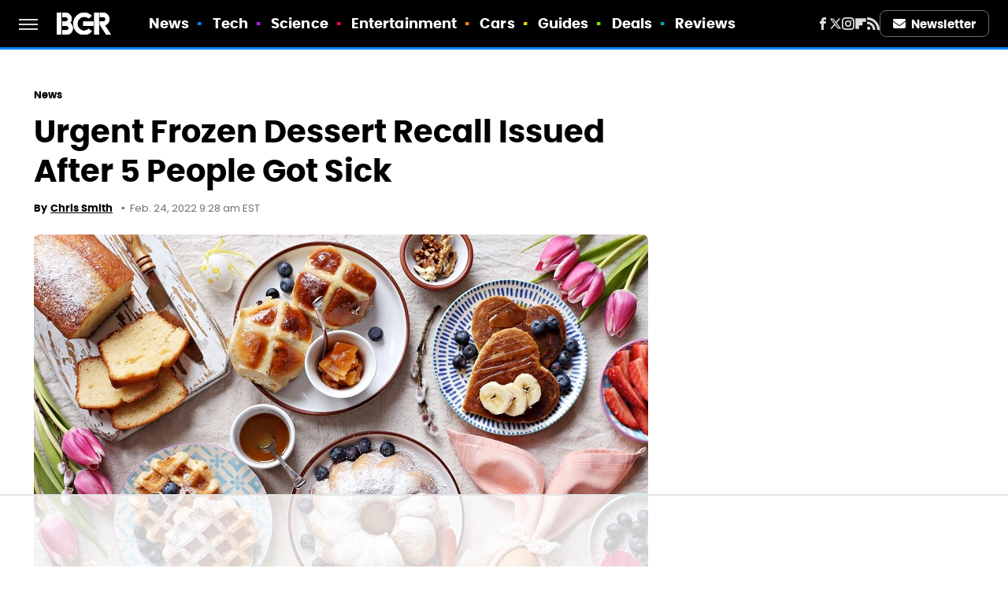

--- FILE ---
content_type: text/html
request_url: https://api.intentiq.com/profiles_engine/ProfilesEngineServlet?at=39&mi=10&dpi=936734067&pt=17&dpn=1&iiqidtype=2&iiqpcid=48deda53-0b2a-4c65-a198-497f91c77657&iiqpciddate=1768738961550&pcid=0f24bce0-d376-4307-bf12-7c5bc99f4a38&idtype=3&gdpr=0&japs=false&jaesc=0&jafc=0&jaensc=0&jsver=0.33&testGroup=A&source=pbjs&ABTestingConfigurationSource=group&abtg=A&vrref=https%3A%2F%2Fwww.bgr.com
body_size: 60
content:
{"abPercentage":97,"adt":1,"ct":2,"isOptedOut":false,"data":{"eids":[]},"dbsaved":"false","ls":true,"cttl":86400000,"abTestUuid":"g_af1701cd-107a-4701-a877-e9fce12b2b3f","tc":9,"sid":-770415792}

--- FILE ---
content_type: text/html; charset=utf-8
request_url: https://www.google.com/recaptcha/api2/aframe
body_size: 267
content:
<!DOCTYPE HTML><html><head><meta http-equiv="content-type" content="text/html; charset=UTF-8"></head><body><script nonce="eOwTzIHNbd_gjh4hb3LEJg">/** Anti-fraud and anti-abuse applications only. See google.com/recaptcha */ try{var clients={'sodar':'https://pagead2.googlesyndication.com/pagead/sodar?'};window.addEventListener("message",function(a){try{if(a.source===window.parent){var b=JSON.parse(a.data);var c=clients[b['id']];if(c){var d=document.createElement('img');d.src=c+b['params']+'&rc='+(localStorage.getItem("rc::a")?sessionStorage.getItem("rc::b"):"");window.document.body.appendChild(d);sessionStorage.setItem("rc::e",parseInt(sessionStorage.getItem("rc::e")||0)+1);localStorage.setItem("rc::h",'1768738969748');}}}catch(b){}});window.parent.postMessage("_grecaptcha_ready", "*");}catch(b){}</script></body></html>

--- FILE ---
content_type: text/plain; charset=UTF-8
request_url: https://at.teads.tv/fpc?analytics_tag_id=PUB_17002&tfpvi=&gdpr_consent=&gdpr_status=22&gdpr_reason=220&ccpa_consent=&sv=prebid-v1
body_size: 56
content:
MmFjMDZlMjktYzlkNi00Y2JkLWI2MjAtZTg0MTQ2NGI2ODExIzUtOQ==

--- FILE ---
content_type: application/javascript; charset=utf-8
request_url: https://fundingchoicesmessages.google.com/f/AGSKWxU9ZNmrKDNsl00bhRCSE8HhPUnqldUD7oYNhDUVVt3oDvH2xLig8YV9c8Wh1uIIKGZqgjvlJjtfYWD6AYCVx8WIF_mvgAHci1dNti-ww6dlfs_6xGYUGMj1VDw33tXA7LQNvHsZcQ_SiSuT7ZSJscvfkcvZed_qiT1Ox2-7D0D6Wx8CM3go6tuaWw_n/_/advobj./adzonesidead./msnads1./scripts/ads./technomedia.
body_size: -1290
content:
window['e449b9d9-1030-4f3c-9ea2-c01b71ffc287'] = true;

--- FILE ---
content_type: text/plain; charset=utf-8
request_url: https://ads.adthrive.com/http-api/cv2
body_size: 7840
content:
{"om":["00xbjwwl","03621zun","0929nj63","097orecv","0av741zl","0b0m8l4f","0b2980m8l4f","0l51bbpm","0p7rptpw","0pycs8g7","0sm4lr19","1","1028_8728253","10310289136970_462615155","10310289136970_462615644","10310289136970_462615833","10310289136970_462792722","10310289136970_462792978","10310289136970_559920874","10310289136970_579599073","10310289136970_579599603","10310289136970_579599725","10310289136970_579600013","10310289136970_593674671","10310289136970_674713956","10310289136970_686690145","10339421-5836009-0","10339426-5836008-0","10812556","10ua7afe","11142692","11509227","11519014","11560071","11633433","11633448","11837166","11896988","11999803","12010080","12010084","12010088","12123650","12142259","12151247","12219634","124682_619","124684_162","124843_8","124848_7","12500344","12_74_18107025","12_74_18107030","12_74_18113652","13mvd7kb","1610326728","1611092","16x7UEIxQu8","17_24104663","19r1igh7","1dwefsfs","1h7yhpl7","1r7rfn75","1vo0zc6d","1zuc5d3f","201500252","201500255","201500257","202430_200_EAAYACog7t9UKc5iyzOXBU.xMcbVRrAuHeIU5IyS9qdlP9IeJGUyBMfW1N0_","202430_200_EAAYACogIm3jX30jHExW.LZiMVanc.j-uV7dHZ7rh4K3PRdSnOAyBBuRK60_","20288","2132:45327624","2132:45519398","2132:45867738","2132:46039823","2179:585139266317201118","2179:587183202622605216","2179:591283456202345442","2179:594033992319641821","2249:512188092","2249:581439030","2249:614129791","2249:647637518","2249:650628025","2249:650628516","2249:677340715","2249:691910064","2249:691925891","2249:702812621","2249:704251784","2307:0b0m8l4f","2307:0hly8ynw","2307:0is68vil","2307:2xe5185b","2307:4qxmmgd2","2307:4yevyu88","2307:675id783","2307:74scwdnj","2307:7cmeqmw8","2307:8fdfc014","2307:8orkh93v","2307:9r15vock","2307:9t6gmxuz","2307:a566o9hb","2307:auyahd87","2307:d8xpzwgq","2307:ddd2k10l","2307:ekv63n6v","2307:ey8vsnzk","2307:f7ednk5y","2307:fphs0z2t","2307:g749lgab","2307:gvotpm74","2307:gx88v0du","2307:hauz7f6h","2307:lp37a2wq","2307:mxccm4gg","2307:np9yfx64","2307:nucue7bj","2307:ocnesxs5","2307:quk7w53j","2307:rnvjtx7r","2307:s2ahu2ae","2307:s4s41bit","2307:t73gfjqn","2307:u7p1kjgp","2307:xe7etvhg","2307:y6mvqh9c","2307:zvdz58bk","2319_66419_12500344","2319_66419_12500354","23266973","232af02d-47dc-4b82-b07d-7b62485e03bf","23786257","2409_15064_70_85445183","2409_15064_70_85808988","2409_15064_70_85809050","2409_15064_70_86470664","2409_15064_70_86470675","2409_15064_70_86470694","2409_15064_70_86470702","2409_25495_176_CR52055522","2409_25495_176_CR52092919","2409_25495_176_CR52092920","2409_25495_176_CR52092921","2409_25495_176_CR52092922","2409_25495_176_CR52092956","2409_25495_176_CR52153848","2409_25495_176_CR52153849","2409_25495_176_CR52175340","2409_25495_176_CR52178315","2409_25495_176_CR52178316","2409_25495_176_CR52186411","2409_25495_176_CR52188001","242366065","24598434","246638579","24694793","24694794","24694815","25_13mvd7kb","25_4tgls8cg","25_4zai8e8t","25_53v6aquw","25_6bfbb9is","25_7jvs1wj8","25_87z6cimm","25_8b5u826e","25_9l06fx6u","25_cfnass1q","25_ctfvpw6w","25_hueqprai","25_m2n177jy","25_op9gtamy","25_oz31jrd0","25_pz8lwofu","25_sqmqxvaf","25_ti0s3bz3","25_utberk8n","25_x716iscu","25_yi6qlg3p","25_ztlksnbe","25_zwzjgvpw","2662_200562_8166427","2662_200562_8168520","2662_200562_8172720","2662_200562_8172724","2662_200562_8172741","2662_200562_8182931","2662_200562_8182933","2662_200562_8182952","2662_200562_8182956","2662_200562_T26343991","2715_9888_262592","2715_9888_549410","2715_9888_549423","2715_9888_551337","274d58c1-a070-4ea8-bdbc-b80ab1868127","2760:176_CR52092920","2760:176_CR52153849","2760:176_CR52178315","27s3hbtl","28925636","28933536","28u7c6ez","29414696","29414711","29414845","2974:8166422","2974:8166427","2974:8168473","2974:8168474","2974:8168475","2974:8168479","2974:8168483","2974:8168519","2974:8168520","2974:8168540","2974:8168581","2974:8168586","2974:8172731","2974:8172738","2974:8172741","2974:8182952","2wj90v7b","2xe5185b","2y5a5qhb","2yor97dj","306_23266973","306_24598434","306_24767248","308_125203_14","308_125204_11","3165236","31809564","318294159","31qdo7ks","32735354","32j56hnc","3335_25247_700109379","3335_25247_700109389","3335_25247_700109391","33603859","33604871","33608492","33608759","33608958","33627470","33iu1mcp","34182009","3490:CR52055522","3490:CR52092919","3490:CR52092920","3490:CR52092921","3490:CR52092922","3490:CR52092923","3490:CR52178316","3490:CR52212688","34tgtmqk","35715073","3658_136236_fphs0z2t","3658_1375049_lc1wx7d6","3658_15078_u5zlepic","3658_205985_zj3di034","3658_211122_rmenh8cz","3658_629625_wu5qr81l","36_46_11125455","3702_139777_24765466","3702_139777_24765477","3702_139777_24765483","3745kao5","381513943572","39303316","39303318","39364467","3LMBEkP-wis","3o6augn1","3ws6ppdq","4083IP31KS13kodabuilt_1d12d","409_216326","409_216366","409_216384","409_216386","409_216387","409_216394","409_216396","409_216398","409_216406","409_216416","409_216418","409_216474","409_220149","409_220169","409_220332","409_220333","409_220336","409_220338","409_220353","409_220366","409_223589","409_223597","409_223599","409_225978","409_225982","409_225983","409_225987","409_225988","409_225990","409_225993","409_226312","409_226314","409_226321","409_226322","409_226324","409_226326","409_226331","409_226332","409_226336","409_226342","409_226346","409_226352","409_226366","409_226374","409_226376","409_227223","409_227224","409_227226","409_227227","409_227228","409_227235","409_228064","409_228065","409_228070","409_228077","409_228079","409_228346","409_228348","409_228354","409_228356","409_228358","409_228362","409_228367","409_228368","409_228370","409_228371","409_228373","409_228382","409_230726","409_230728","409_235268","42231859","42604842","43919974","43919985","439246469228","43a7ptxe","43ij8vfd","44629254","44748773","45867738","458901553568","45v886tf","46039506","4642109_46_12123650","4642109_46_12142259","46_12123650","46_12142259","47700648","47869802","481703827","485027845327","48700636","48700649","48877306","49064328","49065887","49176617","4941614","4947806","49869015","4aqwokyz","4b01d756-732f-4111-9f65-2769b5904790","4fk9nxse","4qxmmgd2","4tgls8cg","4yevyu88","4zai8e8t","501_76_7df6a463-d0f5-422f-b8ef-8ac3d5f8dfb1","51372410","52136743","521_425_203499","521_425_203509","521_425_203515","521_425_203518","521_425_203525","521_425_203526","521_425_203535","521_425_203536","521_425_203542","521_425_203615","521_425_203617","521_425_203633","521_425_203635","521_425_203702","521_425_203730","521_425_203732","521_425_203733","521_425_203736","521_425_203880","521_425_203897","521_425_203928","521_425_203981","52qaclee","5316_139700_1675b5c3-9cf4-4e21-bb81-41e0f19608c2","5316_139700_16d52f38-95b7-429d-a887-fab1209423bb","5316_139700_24bb9d5d-487a-4688-874e-6e8caa5997a5","5316_139700_25804250-d0ee-4994-aba5-12c4113cd644","5316_139700_3b31fc8f-6011-4562-b25a-174042fce4a5","5316_139700_4589264e-39c7-4b8f-ba35-5bd3dd2b4e3a","5316_139700_4d1cd346-a76c-4afb-b622-5399a9f93e76","5316_139700_5546ab88-a7c9-405b-87de-64d5abc08339","5316_139700_5be498a5-7cd7-4663-a645-375644e33f4f","5316_139700_6029f708-b9d6-4b21-b96b-9acdcadab3e5","5316_139700_605bf0fc-ade6-429c-b255-6b0f933df765","5316_139700_63c5fb7e-c3fd-435f-bb64-7deef02c3d50","5316_139700_6aefc6d3-264a-439b-b013-75aa5c48e883","5316_139700_6c959581-703e-4900-a4be-657acf4c3182","5316_139700_709d6e02-fb43-40a3-8dee-a3bf34a71e58","5316_139700_70a96d16-dcff-4424-8552-7b604766cb80","5316_139700_72add4e5-77ac-450e-a737-601ca216e99a","5316_139700_76cc1210-8fb0-4395-b272-aa369e25ed01","5316_139700_7ffcb809-64ae-49c7-8224-e96d7c029938","5316_139700_87802704-bd5f-4076-a40b-71f359b6d7bf","5316_139700_90aab27a-4370-4a9f-a14a-99d421f43bcf","5316_139700_a9f4da76-1a6b-41a6-af56-a1aff4fa8399","5316_139700_af6bd248-efcd-483e-b6e6-148c4b7b9c8a","5316_139700_b801ca60-9d5a-4262-8563-b7f8aef0484d","5316_139700_bd0b86af-29f5-418b-9bb4-3aa99ec783bd","5316_139700_bfa332f1-8275-48ab-9ef5-92af780be670","5316_139700_cbda64c5-11d0-46f9-8941-2ca24d2911d8","5316_139700_cebab8a3-849f-4c71-9204-2195b7691600","5316_139700_d1a8183a-ff72-4a02-b603-603a608ad8c4","5316_139700_d1c1eb88-602b-4215-8262-8c798c294115","5316_139700_de0a26f2-c9e8-45e5-9ac3-efb5f9064703","5316_139700_e3299175-652d-4539-b65f-7e468b378aea","5316_139700_e3bec6f0-d5db-47c8-9c47-71e32e0abd19","5316_139700_e57da5d6-bc41-40d9-9688-87a11ae6ec85","5316_139700_e819ddf5-bee1-40e6-8ba9-a6bd57650000","5316_139700_ed348a34-02ad-403e-b9e0-10d36c592a09","5316_139700_f25505d6-4485-417c-9d44-52bb05004df5","5316_139700_f7be6964-9ad4-40ba-a38a-55794e229d11","5316_139700_fd97502e-2b85-4f6c-8c91-717ddf767abc","534650490","53osz248","53v6aquw","542854698","54639987","549410","5510:kecbwzbd","5510:ouycdkmq","5510:quk7w53j","5510:sagk476t","55110218","55167461","55221385","553799","553804","5563_66529_OADD2.1230353538491029_1ZJOCDMYLEWDZVJ","5563_66529_OAIP.1a822c5c9d55f8c9ff283b44f36f01c3","5563_66529_OPHS.i3rf/2PnB9QMlw474C474","5563_66529_U2VhcmNoQWQjODIwNTE0NzI0NjQwNzgjMjMzMzg1MDg3MDA5NTc4Nw==","55726028","55726194","55763523","557_409_216366","557_409_216394","557_409_216396","557_409_216488","557_409_216586","557_409_220139","557_409_220149","557_409_220332","557_409_220333","557_409_220334","557_409_220336","557_409_220338","557_409_220343","557_409_220344","557_409_220348","557_409_220353","557_409_220354","557_409_220358","557_409_220364","557_409_220366","557_409_223589","557_409_223599","557_409_225987","557_409_225988","557_409_225992","557_409_226312","557_409_228054","557_409_228055","557_409_228059","557_409_228064","557_409_228065","557_409_228067","557_409_228074","557_409_228077","557_409_228087","557_409_228105","557_409_228113","557_409_228349","557_409_228354","557_409_228363","557_409_228370","557_409_235268","557_409_235536","558_93_cv2huqwc","558_93_sqmqxvaf","558_93_ztlksnbe","558_93_zwzjgvpw","560_74_18236267","560_74_18236270","560_74_18236297","560_74_18236300","560_74_18236330","56341213","56635908","56635955","566561477","5670:8172741","57055758","5726542309","57948582","587183202622605216","589150030","591283456202345442","593674671","59664236","59664270","59664278","59665059","59780461","5989_28491_566561477","5989_91771_694099651","5iujftaz","600618969","60146355","6026574625","605367462","605367463","609577512","60f5a06w","61085224","61210719","61823068","618576351","618653722","618876699","618957818","618980679","61900466","619089559","61916211","61916223","61916225","61916227","61916229","61932920","61932925","61932933","61932957","62019442","62019681","62019933","62020288","62187798","6226500969","6226505231","6226505239","6226508465","6226508473","6226530649","6250_66552_1032907706","6250_66552_1078081054","6250_66552_943382804","627227759","627290883","627301267","627309156","627309159","627506494","62799585","628015148","628222860","628223277","628444349","628444433","628444439","628456379","628456382","628622163","628622241","628622244","628622247","628622250","628683371","628687043","628687157","628687460","628687463","628803013","628841673","628990952","629007394","629009180","629167998","629168001","629168010","629168565","629171196","629171202","629234167","629255550","629350437","62946743","62946748","629488423","62978284","62978299","629817930","62987257","630137823","63039601","6365_61796_784880263591","63barbg1","648110722","651637446","651637459","651637461","651637462","652348590","6547_67916_9UZXkMq50Mr5EtgmC6tv","6547_67916_MpTlQzByGGwfUx2jOsh4","6547_67916_TeLXbFX4AUrksLxAsMVT","6547_67916_tLDXDOBHSbaGDU7D5Uuy","659216891404","670_9916_462792722","670_9916_462792978","670_9916_574253771","673375558002","673522600","680597458938","680_99480_700109377","680_99480_700109379","680_99480_700109389","680_99480_700109391","680_99480_700109393","683692339","683738706","684137347","684493019","688070999","688078501","690_99485_1610326728","693085170","694912939","695879875","696314600","696332890","697189994","697189999","697190014","697453677","697525780","697525791","697525824","697876985","698500724","699109671","699122090","699183154","699183155","699812344","699812857","699813340","699824707","6bfbb9is","6l5qanx0","6mrds7pc","6rbncy53","700109383","700109389","700109391","700109399","701276081","701278089","702397981","702423494","702675162","703930636","703943411","70_82133853","70_83443027","70_83443036","70_83443042","70_83448041","70_83448049","70_83448051","70_85444717","70_85472801","70_85472830","70_85472861","70_85472862","70_85473586","70_85473587","70_85473592","715086410629","720334089832","720334091472","730507593793","731630898415","7354_111700_86509222","74243_74_18268054","74243_74_18298145","74_462792722","74_462792978","74_579599073","74scwdnj","78827816","792518230556","794di3me","7969_149355_45327624","7cmeqmw8","7i30xyr5","7ia89j7y","7nnanojy","7xb3th35","80072819","80072821","80072827","80072836","80072838","80072839","80072862","80843558","80ec5mhd","814nwzqa","8152859","8152878","8152879","8154363","8172728","8172732","8172734","8172738","82133852","82133854","82133856","82133858","82133859","8341_230731_588463996220411211","83443027","83443036","83448041","83448049","84578111","84578122","84578144","85444419","85444717","85444904","85444947","85444959","85444966","85445183","85480691","85480707","85480720","85480726","85480729","85704569","85808977","85809016","85809022","85809046","85809052","85809113","85943195","85943196","85943199","85954255","85954439","85954453","86112923","86128391","86508698","86508700","86508701","86509222","86509226","86509229","86842403","87z6cimm","8831024240_566561477","8ax1f5n9","8b5u826e","8fdfc014","8orkh93v","8pxqjur8","8w4klwi4","8y2y355b","9057/0328842c8f1d017570ede5c97267f40d","9057/211d1f0fa71d1a58cabee51f2180e38f","90_12270191","90_12452427","90_12491645","90_12837806","91950566","9309343","98xzy0ek","9925w9vu","9b54c7a2-7b60-4991-921d-711577fe34e9","9l06fx6u","9mspm15z","9r15vock","9rqgwgyb","9t6gmxuz","E8gwJoXQrNX8PRib3nnR","a0oxacu8","a1vt6lsg","a4nw4c6t","a566o9hb","abhu2o6t","ad93t9yy","ai51bqq6","akt5hkea","axw5pt53","b3sqze11","b90cwbcd","be4hm1i2","bj4kmsd6","bmp4lbzm","bmvwlypm","bn278v80","bpwmigtk","bu0fzuks","c1298hsjx06","c1hsjx06","c25t9p0u","c2d7ypnt","c75hp4ji","cqant14y","cr-1fghe68cu9vd","cr-1fghe68cubwe","cr-1oplzoysu9vd","cr-1oplzoysuatj","cr-1oplzoysubwe","cr-1oplzoysubxe","cr-3kc0l701ubxe","cr-6ovjht2eu9vd","cr-6ovjht2euatj","cr-6ovjht2eubwe","cr-72occ8olu9vd","cr-72occ8oluatj","cr-8hpf4y34uatj","cr-8hpf4y34ubwe","cr-8itw2d8r87rgv2","cr-98ru5j2tubxf","cr-98utwg3tu8rm","cr-98utwg4tu8rm","cr-9c_tzyk8r2dyeuzu","cr-9hxzbqc08jrgv2","cr-Bitc7n_p9iw__vat__49i_k_6v6_h_jce2vj5h_G0l9Rdjrj","cr-Bitc7n_p9iw__vat__49i_k_6v6_h_jce2vj5h_I4lo9gokm","cr-Bitc7n_p9iw__vat__49i_k_6v6_h_jce2vj5h_KnXNU4yjl","cr-Bitc7n_p9iw__vat__49i_k_6v6_h_jce2vj5h_Sky0Cdjrj","cr-Bitc7n_p9iw__vat__49i_k_6v6_h_jce2vj5h_ZUFnU4yjl","cr-Bitc7n_p9iw__vat__49i_k_6v6_h_jce2vj5h_buspHgokm","cr-Bitc7n_p9iw__vat__49i_k_6v6_h_jce2vj5h_yApYgdjrj","cr-Bitc7n_p9iw__vat__49i_k_6v6_h_jce2vj5h_zKxG6djrj","cr-aaqt0j7wubwj","cr-aav22g0wubwj","cr-aav22g2rubwj","cr-aawz3f0subwj","cr-aawz3f1yubwj","cr-aawz3f2tubwj","cr-aawz3f3qubwj","cr-aawz3f3xubwj","cr-bai9pzp9ubwe","cr-ddyy5m6ry7vjv","cr-eevz5d0ty7tmu","cr-f6puwm2w27tf1","cr-f6puwm2x27tf1","cr-f6puwm2yw7tf1","cr-g7wv3g0qvft","cr-g7xv5i0qvft","cr-g7xv5i6qvft","cr-ghun4f53u9vd","cr-ghun4f53uatj","cr-ghun4f53ubwe","cr-ghun4f53ubxe","cr-h6q46o706lrgv2","cr-hxf9stx0uatj","cr-kz4ol95lu9vd","cr-kz4ol95lubwe","cr-lg354l2uvergv2","cr-sk1vaer4u9vd","cr-sk1vaer4ubwe","cr-wm8psj6gubwe","cr-wvy9pnlnu9vd","cr-wvy9pnlnubwe","cr-xu1ullzyubwe","cv2huqwc","cymho2zs","czt3qxxp","d8ijy7f2","ddd2k10l","dif1fgsg","dl298hzctga","e406ilcq","eb9vjo1r","ekv63n6v","emhpbido","ewkg7kgl","extremereach_creative_76559239","ey8vsnzk","f0u03q6w","f7ednk5y","fde1r3pi","fdujxvyb","fjp0ceax","fmbxvfw0","fmmrtnw7","fp298hs0z2t","fphs0z2t","g749lgab","g80wmwcu","gb15fest","gnm8sidp","gvotpm74","hauz7f6h","hf9ak5dg","hqz7anxg","hueqprai","hvwa16lq","hzonbdnu","i2aglcoy","i90isgt0","id2edyhf","j39smngx","j7cf71mk","jczkyd04","jd035jgw","jr169syq","k6mxdk4o","k83t7fjn","kecbwzbd","klqiditz","kodabuilt_1d12d","ksrdc5dk","ky0y4b7y","l0qkeplj","ll8m2pwk","lp37a2wq","ls74a5wb","ltgwjglo","ltkghqf5","lz23iixx","m2n177jy","min949in","mtsc0nih","mwnvongn","mxccm4gg","n01ci1xj","ndestypq","ndzqebv9","nfucnkws","np9yfx64","nrlkfmof","nv0uqrqm","nv5uhf1y","ocnesxs5","oe31iwxh","ofoon6ir","ofr83ln0","op9gtamy","ot91zbhz","ouycdkmq","oz31jrd0","oz3ry6sr","p7176b0m","pf6t8s9t","piwneqqj","poc1p809","ppn03peq","pr3rk44v","prq4f8da","pte4wl23","pyknyft8","pz0cuwfd","q048bxbb","q9plh3qd","qaoxvuy4","qen3mj4l","qqvgscdx","qts6c5p3","quk7w53j","r3298co354x","r3co354x","riaslz7g","rmenh8cz","rmttmrq8","rn298vjtx7r","rnvjtx7r","rr298likvt1","rrlikvt1","runvvh7o","rxj4b6nw","s2ahu2ae","s4s41bit","sk4ge5lf","sqmqxvaf","t3gzv5qs","t4zab46q","t5kb9pme","t73gfjqn","ta3n09df","ti0s3bz3","tqejxuf9","u3i8n6ef","u5zlepic","u7p1kjgp","uf7vbcrs","uhebin5g","ujqkqtnh","uqk9ow4n","urut9okb","utberk8n","uy5wm2fg","v1oc480x","v2iumrdh","v3298xdjj0n","v4rfqxto","v7uhgidt","v9k6m2b0","ven7pu1c","vosqszns","vtri9xns","w15c67ad","wix9gxm5","wt0wmo2s","wu5qr81l","wwo5qowu","wxfnrapl","x0298lqqmvd","x716iscu","x7fua8nr","xdaezn6y","xe7etvhg","xg9x5bs4","xhcpnehk","xtxa8s2d","xwhet1qh","y51tr986","ygmhp6c6","yi6qlg3p","yvwm7me2","z8298p3j18i","zj3di034","ztlksnbe","zvdz58bk","zwzjgvpw","zxl8as7s","7979132","7979135"],"pmp":[],"adomains":["1md.org","a4g.com","about.bugmd.com","acelauncher.com","adameve.com","adelion.com","adp3.net","advenuedsp.com","aibidauction.com","aibidsrv.com","akusoli.com","allofmpls.org","arkeero.net","ato.mx","avazutracking.net","avid-ad-server.com","avid-adserver.com","avidadserver.com","aztracking.net","bc-sys.com","bcc-ads.com","bidderrtb.com","bidscube.com","bizzclick.com","bkserving.com","bksn.se","brightmountainads.com","bucksense.io","bugmd.com","ca.iqos.com","capitaloneshopping.com","cdn.dsptr.com","clarifion.com","clean.peebuster.com","cotosen.com","cs.money","cwkuki.com","dallasnews.com","dcntr-ads.com","decenterads.com","derila-ergo.com","dhgate.com","dhs.gov","digitaladsystems.com","displate.com","doyour.bid","dspbox.io","envisionx.co","ezmob.com","fla-keys.com","fmlabsonline.com","g123.jp","g2trk.com","gadgetslaboratory.com","gadmobe.com","getbugmd.com","goodtoknowthis.com","gov.il","grosvenorcasinos.com","guard.io","hero-wars.com","holts.com","howto5.io","http://bookstofilm.com/","http://countingmypennies.com/","http://fabpop.net/","http://folkaly.com/","http://gameswaka.com/","http://gowdr.com/","http://gratefulfinance.com/","http://outliermodel.com/","http://profitor.com/","http://tenfactorialrocks.com/","http://vovviral.com/","https://instantbuzz.net/","https://www.royalcaribbean.com/","ice.gov","imprdom.com","justanswer.com","liverrenew.com","longhornsnuff.com","lovehoney.com","lowerjointpain.com","lymphsystemsupport.com","meccabingo.com","media-servers.net","medimops.de","miniretornaveis.com","mobuppsrtb.com","motionspots.com","mygrizzly.com","myiq.com","myrocky.ca","national-lottery.co.uk","nbliver360.com","ndc.ajillionmax.com","nibblr-ai.com","niutux.com","nordicspirit.co.uk","notify.nuviad.com","notify.oxonux.com","own-imp.vrtzads.com","paperela.com","paradisestays.site","parasiterelief.com","peta.org","pfm.ninja","photoshelter.com","pixel.metanetwork.mobi","pixel.valo.ai","plannedparenthood.org","plf1.net","plt7.com","pltfrm.click","printwithwave.co","privacymodeweb.com","rangeusa.com","readywind.com","reklambids.com","ri.psdwc.com","royalcaribbean.com","royalcaribbean.com.au","rtb-adeclipse.io","rtb-direct.com","rtb.adx1.com","rtb.kds.media","rtb.reklambid.com","rtb.reklamdsp.com","rtb.rklmstr.com","rtbadtrading.com","rtbsbengine.com","rtbtradein.com","saba.com.mx","safevirus.info","securevid.co","seedtag.com","servedby.revive-adserver.net","shift.com","simple.life","smrt-view.com","swissklip.com","taboola.com","tel-aviv.gov.il","temu.com","theoceanac.com","track-bid.com","trackingintegral.com","trading-rtbg.com","trkbid.com","truthfinder.com","unoadsrv.com","usconcealedcarry.com","uuidksinc.net","vabilitytech.com","vashoot.com","vegogarden.com","viewtemplates.com","votervoice.net","vuse.com","waardex.com","wapstart.ru","wayvia.com","wdc.go2trk.com","weareplannedparenthood.org","webtradingspot.com","www.royalcaribbean.com","xapads.com","xiaflex.com","yourchamilia.com"]}

--- FILE ---
content_type: text/plain
request_url: https://rtb.openx.net/openrtbb/prebidjs
body_size: -81
content:
{"id":"f56582a0-1e8e-421b-b617-ed06d987b0f1","nbr":0}

--- FILE ---
content_type: text/plain
request_url: https://rtb.openx.net/openrtbb/prebidjs
body_size: -217
content:
{"id":"7f9f6089-9c08-48bb-ab81-be03310e3435","nbr":0}

--- FILE ---
content_type: text/plain
request_url: https://rtb.openx.net/openrtbb/prebidjs
body_size: -217
content:
{"id":"0276d516-b605-4a82-9983-1611b51939da","nbr":0}

--- FILE ---
content_type: text/plain
request_url: https://rtb.openx.net/openrtbb/prebidjs
body_size: -217
content:
{"id":"3c3dc6b3-629a-4b6a-b505-33ebb7962c79","nbr":0}